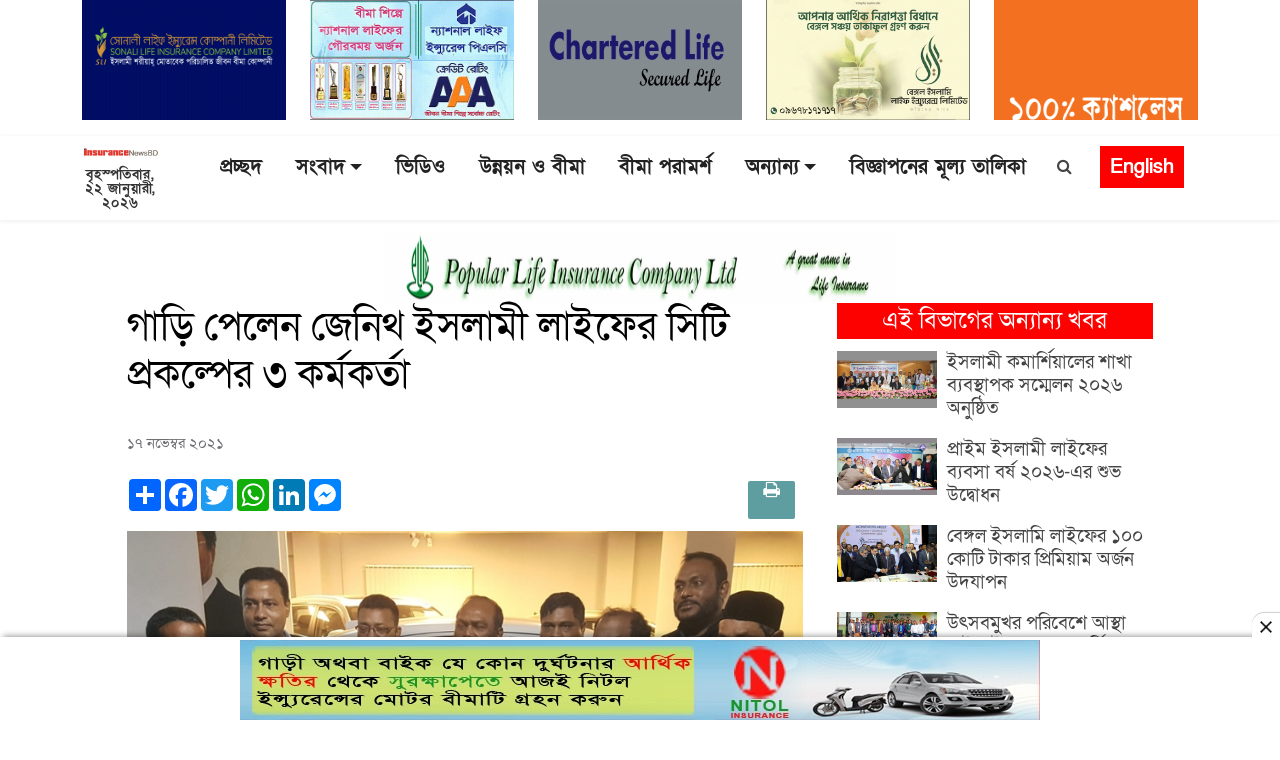

--- FILE ---
content_type: text/html; charset=UTF-8
request_url: https://insurancenewsbd.com/article/corporate/3735
body_size: 16088
content:
<!DOCTYPE html>
<html lang="en">
<head>
    <meta charset="utf-8">
    <meta http-equiv="X-UA-Compatible" content="IE=edge,chrome=1">
    <meta name="viewport" content="width=device-width, initial-scale=1">
        <title>গাড়ি পেলেন জেনিথ ইসলামী লাইফের সিটি প্রকল্পের ৩ কর্মকর্তা</title>
    <meta name="keywords" content="insurance, news, IDRA, banking, policy , life insurance, non life insurance, general, economy, company, bangladesh insurance academy, bangladesh insurance association, bima , rules, regulations, circulars, Insurance survey, Alpha, best life insurance, best insurance news, top news, top insurance news,  chartered , daimond , Delta , Fareast Islamic life insurance, live news, current news, all bangla news, bangladesh news, daily news, capital market, international, national, national insurance news, special news, corporate, law, training, insurance advice, views, interviews, insurance interviews seminars, ইন্স্যুরেন্স, বীমা, বীমা খবর, আজকের খবর, আজকের বীমা খবর, জেনিথ ইসলামী লাইফ" />
    <meta name="description" content="বাংলাদেশসহ বিশ্বের সর্বশেষ বীমা ও ইন্স্যুরেন্স  সংবাদ, প্রতিবেদন, বিশ্লেষণ, চাকরি, পুঁজিবাজার, ব্যবসা বাণিজ্যের বাংলা নিউজ পড়তে ভিজিট করুন"/>
    <meta property="og:title" content="গাড়ি পেলেন জেনিথ ইসলামী লাইফের সিটি প্রকল্পের ৩ কর্মকর্তা"/>
    <meta name="og:description" content="ব্যবসার লক্ষ্যমাত্রা অর্জন করায় গাড়ি পেলেন জেনিথ ইসলামী লাইফের সিটি প্রকল্পের ৩ কর্মকর্তা। গতকাল মঙ্গলবার (১৬ নভেম্বর, ২০২১) রাজধানীর কাকরাইলে পিএইচপি টাওয়ারে এসব গাড়ি হস্তান্তর করা হয়।  অনুষ্ঠানে প্রধান অতিথি ছিলেন দৈনিক ব্যাংক বীমা অর্থনীতির সম্পাদক মোহাম্মদ মুনীরুজ্জামান। বিশ">
    <meta property="og:image" content="https://insurancenewsbd.com/storage/photos/4/Zenith Life-01.jpg">
    <meta property="og:image:width" content="640"/>
    <meta property="og:image:height" content="336"/>
    <meta property="og:url" content="http://insurancenewsbd.com/article/corporate/3735">
    <meta property="og:image:type" content="image/jpeg"/>
    <meta property="og:image:alt" content="গাড়ি পেলেন জেনিথ ইসলামী লাইফের সিটি প্রকল্পের ৩ কর্মকর্তা">
    <meta property="og:type" content="website">
	<link rel="image_src" href="https://insurancenewsbd.com/storage/photos/4/Zenith Life-01.jpg"/>
	<meta property="ia:markup_url" content="http://insurancenewsbd.com/article/corporate/3735"/>
	<meta property="ia:markup_url_dev" content="http://insurancenewsbd.com/article/corporate/3735"/>
	<meta property="ia:rules_url" content="http://insurancenewsbd.com/article/corporate/3735" />
	<meta property="ia:rules_url_dev" content="http://insurancenewsbd.com/article/corporate/3735"/>
	<meta itemscope itemtype="http://insurancenewsbd.com/article/corporate/3735"/>
    <link rel="canonical" href="https://insurancenewsbd.com/article/corporate/3735" />
    <link rel="amphtml" href="https://insurancenewsbd.com/article/corporate/3735" />
    <meta name="robots" content="ALL"/>
    <meta name="robots" content="index, follow"/>
    <meta name="googlebot" content="index, follow"/>
	<meta name="Developed By" content="insurancenewsbd.com" />
	<meta property="og:site_name" content="Insurance News Bangladesh" />
	<meta property="fb:app_id" content="" />	
    <meta property="fb:pages" content=""/> 
	<meta property="og:type" content="article" />
    <link rel="apple-touch-icon" href="https://insurancenewsbd.com/photos/2017-03-14-14-favicon-11111.jpg">
    <link rel="shortcut icon" href="https://insurancenewsbd.com/photos/2017-03-14-14-favicon-11111.jpg" >
    <link rel="stylesheet" href="https://insurancenewsbd.com/front/bootstrap.css">
    <link rel="stylesheet" href="https://cdn.jsdelivr.net/npm/bootstrap@4.5.2/dist/css/bootstrap.css.map">
    <script src="https://ajax.googleapis.com/ajax/libs/jquery/3.5.1/jquery.min.js"></script>
    <script src="https://cdnjs.cloudflare.com/ajax/libs/popper.js/1.16.0/umd/popper.min.js"></script>
    <script src="https://maxcdn.bootstrapcdn.com/bootstrap/4.5.2/js/bootstrap.min.js"></script>
    <link href="https://fonts.maateen.me/solaiman-lipi/font.css" rel="stylesheet">
    <link rel="stylesheet" type="text/css"   href="https://cdnjs.cloudflare.com/ajax/libs/font-awesome/4.7.0/css/font-awesome.min.css">
    <link rel="stylesheet" type="text/css" href="https://insurancenewsbd.com/front/header.css">
    <link rel="stylesheet" type="text/css" href="https://insurancenewsbd.com/front/custom.css">
    <link rel="stylesheet" type="text/css" href="https://insurancenewsbd.com/front/responsive.css">
    <link rel="stylesheet" href="https://cdnjs.cloudflare.com/ajax/libs/font-awesome/4.7.0/css/font-awesome.min.css">
    <link rel="alternate" hreflang="en-US" href="https://insurancenewsbd.com/"/>
    <meta name="google-site-verification" content="pvRdfWA_ZZIJKZ0C0POtOHr47IEzryZWnTurCi1LBXU" />

<link href="https://insurancenewsbd.com/front/aos.css" rel="stylesheet">
<link href="https://insurancenewsbd.com/front/bootstrap.min.css" rel="stylesheet">
<link href="https://insurancenewsbd.com/front/bootstrap-icons.css" rel="stylesheet">
<link href="https://insurancenewsbd.com/front/boxicons.min.css" rel="stylesheet">
<link href="https://insurancenewsbd.com/front/glightbox.min.css" rel="stylesheet">
<link href="https://insurancenewsbd.com/front/swiper-bundle.min.css" rel="stylesheet">
<link href="https://fonts.googleapis.com/css?family=Noto Serif Bengali:300,300i,400,400i,600,600i,700,700i|Raleway:300,300i,400,400i,600,600i,700,700i,900" rel="stylesheet">
<!-- Template Main CSS File -->
<link href="https://insurancenewsbd.com/front/style.css" rel="stylesheet">

    <style>
body {
    background: white;
}
.h2, h2{
    font-size: 1.8rem;
    font-weight: 600;
}
.h4, h4{
    font-size: 1.2rem;
    font-weight: 500;
}
.multi_1023 .media-left img{
    max-width: 120px;
    width: 120px;
    min-width: 120px;
} 

.f-head-menu{
    z-index: 9999;
    position: fixed;
    left: 0;
    top: 0;
    width: 100%;
}
.mobile-menu-fixed{
    z-index: 9999;
    position: fixed;
    left: 0;
    top: 0;
    width: 100%;
}
</style>


<style type="text/css">
.slide-title{
    background: #89cea6;
}
.f-banner-ad {
    display: block;
    height: auto;
    visibility: visible;
    opacity: 1;
    will-change: opacity;
    width: 100%;
    position: fixed;
    left: 0;
    right: 0;
    bottom: 0;
    box-sizing: border-box;
    z-index: 2147483647;
    box-shadow: rgb(0 0 0 / 40%) 0px -4px 6px -3px;
    background: #fff;
}
.f-banner-ad .ad-box{
    position: relative;
    display: flex;
    justify-content: center;
    margin-top: 3px;
    margin-bottom: 0px;
}
.f-banner-ad .ad-box .adCloseBtn{
    position: absolute;
    display: block !important;
    background-image: url(http://insurancenewsbd.com/defaults/close.ico);
    background-size: 20px;
    background-position: center;
    background-color: #fff;
    background-repeat: no-repeat;
    border: none;
    height: 28px;
    width: 28px;
    padding: 0;
    margin: 0;
    right: 0;
    top: -27px;
    box-shadow: 0 -1px 1px 0 rgb(0 0 0 / 20%);
    border-radius: 12px 0 0 0;
    cursor: pointer;
}
</style>

<style>
     body{font-family: 'SolaimanLipi', sans-serif;}nav.footernav ul li a{color:#fff;padding:1px 5px 1px 5px;display:inline-table;margin-bottom:0;font-size:17px}.home_sidebar_top .category-heading{text-align:left;background:#e2eedf;margin-bottom:0;border-top:4px solid #b3c1af;padding:0 10px;border-bottom:1px solid #b3c1af;height:45px}.content__col .border__btm:first-child{border-bottom:1px solid #e6e6e6;margin-bottom:20px}.cat-block-2 .body__content__child{height:90px}.lead_8_content1{background:0 0;overflow:hidden;margin-bottom:30px;box-shadow:1px 1px 16px #dfdfdf;border-radius:0 0 6px 6px}.more_news span{font-size:25px}.back-to-top i{font-size:28px;color:red;line-height:0}.section_page .more-button-2 .bi{font-size:13px;color:#f10000}.section_2_page .content-body .callout-card img{margin:6px 0;height:140px;width:100%;object-fit:cover}.section_2_page .content-body .callout-card ul li{padding-left:0}.section_2_page .content-body .callout-card ul li a{color:#000}.section_2_page .border__btm{border-bottom:1px solid #e6e6e6}.section_2_page .border__btm:last-child{border-bottom:none}.section_2_page .LatestNewstab .latest__heading{font-size:20px;border-bottom:4px solid #d7d7d7}.home_sidebar_top .category-heading a{background:0 0;color:#000;font-size:25px;font-weight:300;text-decoration:none!important;display:block;padding-top:6px}.home_sidebar_top .category-heading .all-news-text{float:right;color:#0d8db5!important;font-size:15px;background:0 0;margin-top:5px;padding-right:0!important}.footernav ul li a:before{content:"";position:absolute;width:100%;height:1px;bottom:-6px;left:0;background-color:#ef0000;visibility:hidden;width:0;transition:all .3s ease-in-out 0s}.list-inline>li{display:inline-block;padding-right:5px;padding-left:5px}.no-gutters>[class*=col-]{padding-left:0;padding-right:0;float:left}.border__footer{border-top:1px solid #444444;width:21%;margin:10px auto}.h1,.h2,.h3,.h4,.h5,.h6,h1,h2,h3,h4,h5,h6{font-family:'SolaimanLipi', sans-serif;color:#000}a{font-family: 'SolaimanLipi', sans-serif;color:#444;display:inline-block}img,svg{max-width:100%;vertical-align:middle}.navbar a,.navbar a:focus{display:flex;align-items:center;justify-content:space-between;padding:0 3px;font-size:18px;font-weight:600;color:#222;white-space:nowrap;transition:.3s;position:relative}.navbar .dropdown ul a{padding:6px 20px;font-weight:400}.navbar>ul>li{white-space:nowrap;padding:10px 14px}.navbar-mobile>ul>li{white-space:nowrap;padding:0 0;border-bottom:1px solid #e9e9e9}.navbar>ul>li:first-child{white-space:nowrap;padding-left:0}.navbar-mobile .dropdown ul li{min-width:200px;border-bottom:1px dotted #ee303b47}#header.fixed-top .navbar-mobile>ul>li{padding:0!important}.media-body,.media-left,.media-right{display:table-cell;vertical-align:top}
     
     .lead__single__content{padding-top:10px}.caption_5{height:60px;display:table-cell;vertical-align:middle;padding:10px 6px 0 15px}.border__right__top{border-right:1px solid #e8e8e8;border-left:1px solid #e8e8e8}.border__right{border-right:1px solid #ababab}.block__3rd .border__right:last-child{border-right:none}
     
     .lead3 .h4,.lead3 h4,.lead_5 .h4,.lead_5 h4{font-size:1.2rem!important;font-weight:500!important}.h4,h4{font-size:1.2rem!important;font-weight:500!important}.pagination>.active>span{z-index:3;color:#fff;cursor:default;background-color:#337ab7;border-color:#337ab7;position:relative;float:left;padding:6px 12px;margin-left:-1px;line-height:1.42857143;text-decoration:none;border:1px solid #ddd}.pagination>li>a,.pagination>li>span{position:relative;float:left;padding:6px 12px;margin-left:-1px;line-height:1.42857143;text-decoration:none;border:1px solid #ddd}.caption{padding-top:5px;padding-right:5px}.caption_2{padding-top:5px;padding-left:5px;padding-right:5px}#topbar{background:#000;height:40px;font-size:14px;transition:all .5s;color:#fff;padding:0}#header .logo img{max-height:50px;margin:10px 0;transition:all linear .4s;width:auto}
     #header.fixed-top .logo img{max-height:50px;transition:all linear .4s}#header.fixed-top .navbar>ul>li{padding:4px 0 10px 28px}#search.search_open{display:block;position:absolute;top:15px;left:0;width:100%}#search .input-group{top:29px;position:relative;width:82%}.search-new{display:none}#search .form-control{padding:6px 12px 5px 12px}.search-new{position:absolute;display:block!important;top:1px;float:left}#search .input-group{margin-right:-4px;left:-6px;top:-11px;position:relative;width:100%}#header{background:#fff;transition:all .5s;z-index:99999;height:160px;box-shadow:0 2px 15px rgb(0 0 0 / 10%)}#header .logo{font-size:30px;margin:0;padding:0;line-height:1;font-weight:600;letter-spacing:.8px;font-family:Poppins,sans-serif;text-align:center;display:block}.back-to-top{position:fixed;visibility:hidden;opacity:0;right:15px;bottom:15px;z-index:996;background:0 0;width:40px;height:40px;border-radius:50%;transition:all .4s;border:2px solid #000}.back-to-top:hover{background:#000;color:#fff}.back-to-top:hover i{color:#fff}#footer .copyright{text-align:center;float:none}#footer{background:#000;padding:0;color:#444;font-size:14px;}#footer .footer-top .social-links a{font-size:25px;display:inline-block;background:#e30512;color:#fff;line-height:1;padding:7px 0;margin-right:4px;border-radius:4px;text-align:center;width:38px;height:39px;transition:.3s}#footer .footer-top .social-links a:hover{background:#000;color:#fff;text-decoration:none}#header.fixed-top{height:112px}.content p{font-size:18px}.content .img-caption{font-size:15px;border-bottom:none;padding:6px 0 2px;color:#282828;text-align:center;background:#f9f9f9}.mobile-nav-toggle.bi-x{color:red;font-size:50px;padding:0;top:-5px!important;right:50px!important;font-weight:700}.category-heading a{background:#FD0000;padding:0 6px 0;font-size:20px;color:#fff;display:inline-block} .topic__lead{padding-bottom:20px}.block__child .link-hover-homepage{border-bottom:1px solid #e6e6e6}.home__top .lead3 .link-hover-homepage{background:#ededed;height:255px}.block__2nd__top .sports__body .link-hover-homepage{height:256px;margin-bottom:15px;background:#ededed}.block__child .link-hover-homepage:last-child{border-bottom:none}.last__row .block__child h5{margin-bottom:9px;padding-top:18px}.row__tab .nav-link{float:right}.full__row__2 .main__title{background:#fff2e7;padding:20px;margin-right:0;height:269px}.full__row__2 .block__3rd .link-hover-homepage{background:#ededed;height:273px}.full__row__2 .block__2nd:hover,.full__row__2 .block__3rd .link-hover-homepage:hover,.full__row__2 .main__title:hover{background:#fff2e7;cursor:pointer}.full__row__2 .block__2nd{height:269px;background:#ededed}.full__row__2 .topic__content .topic__lead .link-hover-homepage{height:269px;margin-bottom:15px;background:#fff2e7}.full__row__2 .main__title{background:#fff2e7;padding:20px;margin-right:0;height:269px}.full__row__2 .block__3rd .link-hover-homepage{background:#ededed;height:273px}.full__row__2 .block__2nd:hover,.full__row__2 .block__3rd .link-hover-homepage:hover,.full__row__2 .main__title:hover{background:#fff2e7;cursor:pointer}.full__row__2 .block__2nd{height:269px;background:#ededed}.full__row__2 .topic__content .topic__lead .link-hover-homepage{height:269px;margin-bottom:15px;background:#fff2e7}.full__row__3 .main__title{background:#ddf2ff;padding:20px;margin-right:0;height:269px}.full__row__3 .block__3rd .link-hover-homepage{background:#ededed;height:273px}.full__row__3 .block__2nd:hover,.full__row__3 .block__3rd .link-hover-homepage:hover,.full__row__3 .main__title:hover{background:#fff2e7;cursor:pointer}.full__row__3 .block__2nd{height:269px;background:#ededed}.full__row__3 .topic__content .topic__lead .link-hover-homepage{height:269px;background:#ddf2ff}.nav-link{display:block;color:#0d6efd;text-decoration:none;transition:color .15s ease-in-out,background-color .15s ease-in-out,border-color .15s ease-in-out}.nav-tabs .nav-item.show .nav-link,.nav-tabs .nav-link.active{background:#e40613;color:#fff}.nav-tabs{border-bottom:none;margin-bottom:15px}.tab__active{margin-right:380px;background:#000!important;color:#fff!important;border-radius:0!important;padding:4px 3px 0;font-size:20px}.nav-tabs .nav-link{margin-bottom:-1px;background:0 0;border:none;border-top-left-radius:0;border-top-right-radius:0;border-radius:25px}.tab__all{margin:0 4px;padding:4px 15px;height:29px}.full__row__4 .media{position:relative}.full__row__4 .media .media-title{position:absolute;width:100%;bottom:0;font-size:1.4em;padding:50px 10px 13px;background:linear-gradient(180deg,rgba(0,0,0,0) 0,rgb(0 0 0 / 74%) 50%,rgb(0 0 0 / 93%) 100%);text-shadow:0 1px 2px rgb(0 0 0 / 60%);transition:.1s} .full__row__4 .media .media-title h4{color:#fff}.full__row__4 .media img{height:290px;width:100%;object-fit:cover}.carousel-caption{position:absolute;right:1%!important;left:1%!important;bottom:3px;padding:16px 10px 4px;margin:0 -3px;text-align:left;background:linear-gradient(180deg,rgba(0,0,0,0) 0,#000 50%,#000 100%);z-index:3;text-shadow:0 1px 2px rgb(0 0 0 / 60%)}.navbar-mobile>ul>.dropdown a:before{content:'';width:4px;height:16px;background:#ee303b;position:absolute;top:10px;left:6px}.navbar-mobile .dropdown ul{position:static;display:none;margin:0 20px;padding:0;z-index:99;opacity:1;visibility:visible;background:0 0;box-shadow:none}.navbar-mobile a i,.navbar-mobile a:focus i{font-size:12px;line-height:0;margin-left:5px;color:#f10000!important}.navbar-mobile a,.navbar-mobile a:focus{padding:10px 20px;font-size:17px;color:#222!important}.mobile-nav-toggle{color:red;font-size:36px;cursor:pointer;line-height:0;transition: none}@media (max-width:991px){#header .logo img{max-height:40px}#header.fixed-top .logo img{max-height:35px}#header{height:60px}#header.fixed-top{height:55px}.site__top{display:flex!important}.navbar-mobile ul{display:block;position:absolute;top:0;right:55px;bottom:0;left:0;padding:10px 0;background-color:#fff;overflow-y:auto;transition:.3s}.full__row__3 img{width:40%;float:right;margin-left:5px}.full__row__2 .topic__lead img{width:40%!important;float:right;margin-left:5px}.full__row__2 .topic__content .topic__lead .link-hover-homepage{height:auto;margin-bottom:15px;background:0 0}.full__row__2 .topic__content .topic__lead .link-hover-homepage:first-child{border-bottom:1px solid #e6e6e6}.full__row__3 .topic__content .topic__lead .link-hover-homepage{height:auto;margin-bottom:15px;background:0 0}.full__row__3 .topic__content .topic__lead .link-hover-homepage:first-child{border-bottom:1px solid #e6e6e6}.full__row__3 .block__2nd{height:auto;background:0 0}.full__row__3 .cat-lead-single img{width:100%}.full__row__3 .block__3rd .link-hover-homepage{height:auto;background:0 0;border-bottom:1px solid #e6e6e6}.full__row__3 .main__title{height:auto}.mbl__px__0{padding-left:0;padding-right:0}.full__row__3 .block__2nd .link-hover-homepage{border-bottom:1px solid #e6e6e6}.full__row__2 img{width:40%;float:right;margin-left:5px}.full__row__2 .block__2nd{height:auto;background:0 0}.full__row__2 .cat-lead-single img{width:100%}.full__row__2 .block__3rd .link-hover-homepage{height:auto;background:0 0;border-bottom:1px solid #e6e6e6}.full__row__2 .main__title{height:auto}.full__row__2 .block__2nd .link-hover-homepage{border-bottom:1px solid #e6e6e6}}@media (min-width:1200px){.navbar{display: inline-block}.content_text{width:78%;margin:0 auto}}img{width:100%}.print__btn{background:#e4e4e4;height:33px;width:35px;padding:5px 10px;border-radius:3px;margin-left:5px}.breadcrumbs{padding:15px 0 12px 12px;background-color:#f1f6fe;min-height:40px;margin-bottom:25px}.breadcrumbs a{color:#f10000;font-size:26px;font-weight:700}.pb-2{padding-bottom:2rem}.sidebar .media-heading{margin-bottom:18px;font-weight:700;font-size:19px!important;padding:4px 2px}.sb_content .media{border-bottom:1px solid #e6e6e6;padding-bottom:20px;margin-top:1px;margin-bottom:24px}.sb_content .media-body img{margin-top:0;height:90px;object-fit:cover}.sb_content .media-left{width:65%;padding-right:10px}.single_page .sidebar{width:85%;float:right}.sb_content .media:last-child{border-bottom:none}.tag a{font-size:15px;padding:7px 12px 3px 12px;background:#f1f1f1;border-radius:2px;color:#d42121;margin-right:8px;margin-bottom:8px;display:inline-block}.cat_ad_35 img{width:70%;margin:0 auto}.section_page .section_heading a{font-size:40px;color:#e40613;line-height: 1}
     
.subtitle_1i1{
    font-size: 16px !important;
    /*color: #4ed76d; */
    color: #e6322b;
    display: flex;
}
.subtitle_1i1:after{
    content: "";
    color:#888;
    margin-right: 3px;
}
     .sub-headline h5{
         color: #545454;
         font-weight: bold;
     }
     .last__row .topic__lead h4{
         font-weight: bold !important;
         line-height: 1.5em;
     }
     .navbar > ul > li > a:before {
         content: "";
         position: absolute;
         width: 100%;
         height: 0px;
         bottom: 0;
         left: 0;
         background-color: transparent;
         visibility: hidden;
         width: 0px;
         transition: all 0.3s ease-in-out 0s;
     }
     .navbar a:hover, .navbar .active, .navbar .active:focus, .navbar li:hover > a {
         color: #ff0000;
     }
     .copyright h4, .copyright h5{
         color: #fff;
     }
     .copyright a{
         color: #f54c4c;
     }

     #header.fixed-top .logo {
         display: block;
         text-align: center;
     }
     
     #header.fixed-top .logo_w img {
         max-height: 62px;
         margin: 10px 0;
         transition: all linear .4s;
         width: auto;
         padding-top: 10px;
     }
     section {
         padding: 10px 0;
         overflow: hidden;
     }
     figure figcaption{
         background: #f1f1f1;
         padding: 2px 0 0;
         text-align: center;
     }
     .ads_8 img{
         width: 303px;
         height: 90px;
         border: 1px solid #e7e7e7;
         border-radius: 0;
         padding: 3px;
     }
     .full__row__excludive .media{
         position: relative;
     }
     .full__row__excludive .media .media-title {
         position: absolute;
         width: 100%;
         bottom: 0;
         font-size: 1.4em;
         padding: 50px 10px 0px;
         background: linear-gradient(180deg,rgba(0,0,0,0) 0,rgb(0 0 0 / 74%) 50%,rgb(0 0 0 / 93%) 100%);
         text-shadow: 0 1px 2px rgb(0 0 0 / 60%);
         transition: .1s;
     }
     .full__row__excludive .media .media-title h4{
         color: #fff;
     }

     .full__row__excludive {
         background: #303030;
     }
     .nav-link:focus, .nav-link:hover {
         color: #ff2300;
     }
     .ads__section__1 img {
         width: 307px;
         height: 90px;
         border: 1px solid #e7e7e7;
         border-radius: 0;
         padding: 3px;
         margin-bottom: 4px;
     }
     .social-links .eng{
         background: #df0000;
         border: 1px solid #000;
         padding: 11px;
         color: #fff !important;
         border-radius: 3px;
     }
     #header.fixed-top .header__ads img{
         display: none;
     }
     .header__ads img{
         width: 413px;
         height: 77px;
     }

     .navbar-mobile{
         z-index: 999999;
     }

     .navbar-mobile a, .navbar-mobile a:focus {
         font-size: 21px;
     }
     .navbar-mobile .dropdown ul a {
         font-size: 18px;
     }
     .sidebar__home .category-heading {
         text-align: center;
         background: #233090;
         border-bottom: none;
     }
     .sidebar__home .category-heading a {
         background: transparent;
         padding: 7px 6px 2px;
         font-size: 24px;
         color: #fff;
     }
     .sidebar__home .link-hover-homepage{
         text-align: center;
         background: #f3f3f3;
     }
     .scroll::before {
         content: "BGIC সর্বশেষ:";
         float: left;
         color: rgb(255, 255, 255);
         font-size: 16px;
         font-weight: normal;
         position: absolute;
         z-index: 1;
         padding: 5px 10px 3px;
         background: rgb(11 97 172);
     }
     .scroll ul li {
         padding: 0 13px;
     }
     .scroll ul li #order-icon {
         width: 2px;
         height: 16px;
         background-color: #36a1ff;
         position: relative;
         display: inline-block;
         margin-left: 25px;
         top: 2px;
         border-radius: 0;
     }
     .sub a {
         padding-right: 8px;
     }
     .sub a::after, .sub span::after {
         content: '';
         display: inline-block;
         width: 6px;
         height: 6px;
         -moz-border-radius: 7.5px;
         -webkit-border-radius: 7.5px;
         border-radius: 7.5px;
         background-color: #ff00008c;
         margin-left: 11px;
         position: relative;
         top: -3px;
     }
     .sub a:last-child::after {
         display: none;
     }
     
     .lead__middle__block .link-hover-homepage {
        overflow: hidden;
        margin-bottom: 10px;
        background: 0 0!important;
        height: auto!important;
        border-bottom: 1px solid #e8e8e8;
        padding-bottom: 10px;
    }
    .lead__middle__block .link-hover-homepage:last-child{
        margin-bottom:0;
        border-bottom:none;
        padding-bottom:0
    }
    .lead__middle__block .link-hover-homepage .media-left{
        width: 62%;
        padding-right: 5px;
    }
.category-heading{
    margin-bottom: 10px;
    position: relative;
    overflow: hidden;
}
/*.category-heading:before {*/
/*    position: absolute;*/
/*    content: '';*/
/*    width: 100%;*/
/*    border-top: 3px solid #FD0000;*/
/*    margin-left: ;*/
/*    top: 10px;*/
/*    display: inline-block;*/
/*    vertical-align: bottom;*/
/*}*/
.category-heading:after {
    position: absolute;
    content: '';
    width: 100%;
    border-top: 1px solid #FD0000;
    bottom: 0px;
    display: inline-block;
    vertical-align: bottom;
}   
.h4, h4{
    font-size: 1.2rem;
    font-weight: 500;
} 
.h3, h3{
    font-size: 1.6rem;
    font-weight: 500;
}
.full__row__4 .media:hover .media-title{background:#df0000;padding:30px 14px;}

     @media (max-width: 991px){
         #header.fixed-top .logo_w img {max-height: 30px;margin: 0px 0;padding-top: 0;transition: all linear .4s;}
         .scrolled-offset {
             margin-top: 20px;
         }
         section {
             padding: 20px 0;
             overflow: hidden;
         }
         .header__ads{
             display: none;
         }
         .logo_w, .logo{
             text-align: left !important;
         }
         .mbl__ads img{
         height: 62px;
         }
         .single_page .sidebar {
             width: 100%;
             float: none;
         }
         .eng_mbl{
             background: transparent;
             border: 1px solid #e5e5e5;
             color: #f00 !important;
             border-radius: 3px;
             padding: 7px 9px 3px !important;
             font-size: 15px !important;
             line-height: 1;
             font-weight: bold !important;
             margin-right: 10px;
         }
         .navbar-mobile a:focus .eng_mbl{
             display: none;
         }

     }
     
     
 </style>

<style>
    .modal-dialog{
        width:350px;
        margin: auto;
        top: 50px;
    }
    .modal-content{
        background-color: transparent;
        background-clip:none;
        border:none;
        border-radius:none;
        width:350px;
        top:30px;
    }
    .modal-header{
        border-bottom:unset;
        padding:0;
    }
    .modal-body{
        position: relative;
        background-color: unset;
        padding: 0px;
        max-width: 350px;
        margin: auto;
    }
    .modal-footer{
        position: absolute;
        top: -42px;
        right: 0px;
        border-top:0;
        padding:0;
        margin: 0;
    }
    .modal-footer .cls-btn{
      font-size: 35px;
      border: none;
      cursor: pointer;
    }
    .cls-btn .fa-times-circle{
      color: white;
    }
    
    #singleContent img{
       width:100%;
       height:100%;
    }
    
    .contentAdBlock01{
        background: #fdfdfd;
        padding: 0px;
        margin: 0px;
        text-align: center;
    }
    .contentAdBlock01 a center{
        padding-bottom: 5px;
    }
    div.contentAdBlock01 p.adsTitle01{
        color:#9e9e9e;
        text-align: center !important;
        margin-bottom: 0px;
        margin-top:0px;
        padding: 0px;
        font-size: 14px;
    }
    #singleContent div.contentAdBlock01 .adcontente01{
        height: 250px;
        width: AUTO;
    }
    .singlecon_box main .content p{
        line-height: 35px;
        padding-bottom: 10px;
        font-size: 20px;
    }
    .singlecon_box main .content p:first-child{
        line-height: none;
        padding-top: 10px;
        padding-bottom: 10px;
        padding-right:0px;
    }
    .singlecon_box main .content p:first-child img{
        /*max-height: 450px;*/
        max-height: 100%;
        min-height: 100%;
        padding-bottom: 10px;
        width:100%;
    }
    .singlecon_box main .content p img{
        max-height: 100%;
        min-height: 100%;
        padding-bottom: 5px;
        width:100%;
    }
    .single-sideblock .card-body{
        padding: 5px 0;
    }
    
    @media  only screen and (max-width: 600px) {
      .modal-dialog{
        width:250px;
        margin: auto;
        }
        .modal-content{
            width:250px;
        }
        .modal-body{
            width:250px;
        }
        .singlecon_box main .content p:first-child img{
            /*max-height: 250px;*/
            max-height: 100%;
            min-height: 100%;
        }  
        .print-btn .title{
            display:none;
        }
        
        #singleContent div.contentAdBlock01 .adcontente01{
            width: 100%;
            height: 100%;
        }
    }
        
</style>
    


<style type="text/css">
    .limage{
      background-color: #b3b3b3;
      /*background: url("https://insurancenewsbd.com/photos/2017-03-04-19-logo-logo.png");*/
      max-height: 100%;
      max-width: 100%;
      /*margin-top: 20px;*/
      /*box-shadow: 0 8px 6px -6px black;*/
    }
    
   .panel .panel-heading{
        font-size: 24px;
        background: #FD0000;
        color: white;
        margin-bottom: 12px;
    }
    .panel .media .media-left{
        margin-right: 10px;
    }
    .panel .media{
        margin-bottom:10px;
    }
    .panel .media:hover .media-body .media-heading a{
        border-bottom: 1px solid black;
    }
    
    /*single aside image*/
    .sinngleAsideAds .panel .advrts img{
        width: 100%;
        height: 100%;
    }
    
 </style>
 

<style>
header{
    margin-bottom: 5px;
}
.singlePageBannerAd{
    text-align: center;
}    
.singlePageBannerAd .ad-content{
    
}


.singlePageBannerAdfixed{
    z-index: 99;
    position: fixed;
    left: 0;
    width: 100%;
    background: white;
}





@media  screen and (max-width: 576px) {
  .singlePageBannerAdfixed{
    top: 94px;
  }
  .singlePageBannerAd .ad-content img{
      height: 32px;
      min-width: 80%;
      max-width: 80%;
  }
}
@media  screen and (max-width: 550px) {
  .singlePageBannerAdfixed{
    top: 84px;
  }
}
@media  screen and (max-width: 500px) {
  .singlePageBannerAdfixed{
    top: 80px;
  }
}
@media  screen and (max-width: 450px) {
  .singlePageBannerAdfixed{
    top: 72px;
  }
}
@media  screen and (max-width: 400px) {
  .singlePageBannerAdfixed{
    top: 61px;
  }
}
@media  screen and (max-width: 340px) {
  .singlePageBannerAdfixed{
    top: 58px;
  }
}
@media  screen and (max-width: 316px) {
  .singlePageBannerAdfixed{
    top: 52px;
  }
}
@media  screen and (max-width: 272px) {
  .singlePageBannerAdfixed{
    top: 47px;
  }
}
@media  screen and (max-width: 260px) {
  .singlePageBannerAdfixed{
    top: 42px;
  }
}

@media  screen and (min-width: 576px) {
  .singlePageBannerAdfixed{
    top: 104px;
  }
  .singlePageBannerAd .ad-content img{
      height: none;
      min-width: 75%;
      max-width: 75%;
  }
}
@media  screen and (min-width: 650px) {
  .singlePageBannerAdfixed{
    top: 109px;
  }
}
@media  screen and (min-width: 700px) {
  .singlePageBannerAdfixed{
    top: 119px;
  }
}
@media (min-width: 768px) { 
  .singlePageBannerAdfixed{
    top: 53px;
  }
  .singlePageBannerAd .ad-content img{
      height: 70px;
      min-width: auto;
      /*max-width: none;*/
  }
}
@media (min-width: 992px) {
    .singlePageBannerAdfixed{
        top: 53px;
    }
    .singlePageBannerAd .ad-content img{
      /*height: 100px;*/
        min-width: auto;
  }
}
@media (min-width: 1200px) {
    .singlePageBannerAdfixed{
        top: 55px;
    }
   .singlePageBannerAd .ad-content img{
        /*height: 100px;*/
        min-width: 50%;
        max-width: 50%;
    }
}
@media (min-width: 1400px) { 
    .singlePageBannerAdfixed{
        top: 55px;
    }
   .singlePageBannerAd .ad-content img{
        min-width: 50%;
        max-width: 50%;
    } 
}
</style>  



<style>


#header{
    box-shadow: none;
}


/*-menu fixed-*/
.f-head-menu{
    z-index: 100;
    position: fixed;
    left: 0;
    top: 0;
    width: 100%;
}
.mobile-menu-fixed{
    z-index: 100;
    position: fixed;
    left: 0;
    top: 0;
    width: 100%;
}
</style>

<!-- Global site tag (gtag.js) - Google Analytics -->
<script async src="https://www.googletagmanager.com/gtag/js?id=UA-93542899-1"></script>
<script>
  window.dataLayer = window.dataLayer || [];
  function gtag(){dataLayer.push(arguments);}
  gtag('js', new Date());

  gtag('config', 'UA-93542899-1');
</script>

<!-- Google Tag Manager -->
<script>(function(w,d,s,l,i){w[l]=w[l]||[];w[l].push({'gtm.start':
new Date().getTime(),event:'gtm.js'});var f=d.getElementsByTagName(s)[0],
j=d.createElement(s),dl=l!='dataLayer'?'&l='+l:'';j.async=true;j.src=
'https://www.googletagmanager.com/gtm.js?id='+i+dl;f.parentNode.insertBefore(j,f);
})(window,document,'script','dataLayer','GTM-W554MJH');</script>
<!-- End Google Tag Manager -->

</head>
<body>
<!-- Google Tag Manager (noscript) -->
<noscript><iframe src="https://www.googletagmanager.com/ns.html?id=GTM-W554MJH"
height="0" width="0" style="display:none;visibility:hidden"></iframe></noscript>
<!-- End Google Tag Manager (noscript) -->

    <style>
    .hamburger-box{
        margin-right: 10px;
        cursor: pointer;
    }
    .hamburger{
        background: black;
        display: block;
        height: 3px;
        width: 25px;
        transition: all .1s ease-in;
        border-radius: 5px;
    }    
    .hamburger-line-2{
        margin: 5px 0;
    } 
    header .visible-header{
        /*box-shadow: 2px 2px 2px #d2d8ca;*/
    }
    .mobile-search-box{
        margin: 10px;
    }
    .mobile-search-box .search-input{
        width: 100%;
    }
    .mobile-search-box .submit-btn{
        position: absolute;
        right: 9px;
        border: none;
        background: red;
        padding: 2px 10px;
        color: white;
        border: 1px solid black;
    }
    .dropdown-menu{
        border-radius: 0;
        border: none;
    }
    .navbar .dropdown ul .active:hover, .navbar .dropdown ul a:hover, .navbar .dropdown ul li:hover>a{
        color: #000;
    }
    #header{
        box-shadow: none;
    }
    #header.inbd-menu{
        background: #fff;
        transition: all .5s;
        height: auto;
        padding-bottom: 10px;
        box-shadow: 0 1px 5px rgb(0 0 0 / 8%);
    }
    #header.inbd-menu .logo_w img{
        max-height: 62px;
        margin: 2px 0;
        transition: all linear .4s;
        width: auto;
        padding-top: 0px;
    }
    .navbar a, .navbar a:focus{
        display: flex;
        align-items: center;
        justify-content: space-between;
        padding: 0 3px;
        font-size: 20px;
        font-weight: 600;
        color: #222;
        white-space: nowrap;
        transition: .3s;
        position: relative;
    }
    .dropdown .dropdown-menu li:focus{
        background: red;
        color: #000;
    }
    
    .dropdown .dropdown-menu li:target{
        background: white;
        color: #000;
    }
    
    ul#search-icon li{
        padding: 10px 14px;
        cursor: pointer;
    }
    #header.fixed-top .navbar>ul ul#search-icon li{
        padding: 4px 0 10px 28px;
        cursor: pointer;
    }
    .search-bar{
        display: none;
        position: absolute;
        top: 8px;
        width: 100%;
        right: 0;
        left: 0;
    }
    .search-input{
        font-size: 1em;
        top: 0;
        right: 0;
        /* border: none; */
        outline: none;
        background: #fff;
        width: 100%;
        height: 35px;
        margin: 0;
        z-index: 10;
        padding: 0px 10px;
        font-family: sans-serif;
        font-size: 16px;
        color: #2c3e50;
        border: 1px solid #000;
    }
    .searchIcon {
        right: 0px;
        position: absolute;
        outline: none;
        border: none;
        height: 35px;
        padding: 0 10px;
        font-size: 1em;
        outline: none;
        background: white;
        height: 35px;
        margin: 0;
        z-index: 10;
        padding: 0px 14px;
        font-family: sans-serif;
        font-size: 16px;
        color: black;
        border: 1px solid black;
    }
    #header.fixed-top .search-bar{
        top: 4px;
    }
    
    </style>
    
    <!--//video-->
    <style>
    .lead-video .video-list{
        margin-bottom: 8px;
    }
    .lead-video .video-list:last-child{
        
    }
    .lead-video .video-list .video-content {
        position: relative;
        background: #000000;
        height: auto;
        overflow: hidden;
        
        border: 1px solid #000;
        box-sizing: border-box;
    }
    .lead-video .video-list .video-content .video-icon{
        padding: 12px 13px;
        color: #ffffff;
        background: #FF0000;
        font-size: 18px !important;
        height: 40px;
        width: 40px;
        border-radius: 50%;
        position: absolute;
        right: 2px;
        top: 1px;
        left: auto;
        border: none;
    }
    .video-content {
        position: relative;
        background: #000000;
        height: 230px;
        overflow: hidden;
    }
    .video-list .video-content .headline .caption{
        font-size: 1.2rem!important;
        margin: 0;
        padding: 10px 8px !important;
    }
    .video-list .video-content .headline .caption a{
        font-family: 'SolaimanLipi', sans-serif;
        color: #fff !important;
        transition: 0.5s;
    }
    .video-list .video-content .video-icon{
        padding: 16px 13px;
        color: #ffffff;
        background: #FF0000;
        font-size: 24px !important;
        height: 50px;
        width: 50px;
        border-radius: 50%;
        position: absolute;
        right: 5px;
        top: 5px;
        left: auto;
        border: none;
    }
    
    .left_text_right_image{
        position: relative;
        border-bottom: 1px solid #e8e8e8;
        margin-bottom: 7px;
    }
    .left_text_right_image:last-child{
        border-bottom: none;
        margin-bottom: 0px;
    }
    .left_text_right_image .right-image{
        display: flex;
        flex-direction: column;
        float: right;
        margin-left: 3px;
        margin-bottom: 5px;
        width: 50%;
    }
    .left_text_right_image .content-area {
        margin-bottom:0px;
    }
    /*//topheaderAds*/
    .topHeadAds1 .wrapper{
            width: 20%;
    }
    @media  only screen and (max-width: 992px) {
      .topHeadAds1 .wrapper{
            width: 50%;
            text-align: center;
    }
    }
    @media  screen and (max-width: 400px) {
      .topHeadAds1 .wrapper{
            width: 100%;
            text-align: center;
        }
    }
    </style>
    <header>
    
                <div class="container">
                    <div class="row d-flex justify-content-center topHeadAds1">
                        <div class="wrapper">
                                                                                        <div class="advertisement" data-id="1"><p><a href="https://www.sonalilife.com/" target="_blank" rel="noopener"><img src="/news/photos/4/Advertisement/Sonali Life Insurance-Gif.gif" alt="" width="240" height="120" /></a></p></div>
                                                    </div>
                        <div class="wrapper">
                                                                                        <div class="advertisement" data-id="2"><p><a href="https://www.nlibd.com/" target="_blank" rel="noopener"><img src="/news/photos/4/Advertisement/National-Life-New-Logo-10-11-25.gif" alt="" width="240" height="120" /></a></p></div>
                                                    </div>
                        <div class="wrapper">
                                                                                        <div class="advertisement" data-id="3"><p><a href="https://www.charteredlifebd.com/" target="_blank" rel="noopener"><img src="/storage/photos/4/ads/Chartered LIfe -Ad-2023.gif" alt="" width="240" height="120" /></a></p></div>
                                                    </div>
                        <div class="wrapper">
                                                                                        <div class="advertisement" data-id="4"><p><a href="https://www.bengalislamilife.com.bd/" target="_blank" rel="noopener"><img src="/storage/photos/4/Bengal ad-2024.gif" alt="" width="240" height="120" /></a></p></div>
                                                    </div>
                        <div class="wrapper">
                                                                                        <div class="advertisement" data-id="51"><p><a href="https://www.guardianlife.com.bd/" target="_blank" rel="noopener"><img src="/news/photos/4/Advertisement/Guardian-Life-Add-23-11-2025.gif" alt="" width="240" height="120" /></a></p></div>
                                                    </div>
                    </div>
                </div>
            
            <!--mobile menu open-->
            <div class="mobile">
              <div class="visible-header" style="background: white;">
                <div id="sideNavOpenBtn" class=" d-flex justify-content-center align-items-center">
                    <!--<i class="fa fa-bars"></i>-->
                    <div class=hamburger-box>
                        
                    <div class="hamburger hamburger-line-1 "></div>
                    <div class="hamburger hamburger-line-2 "></div>
                    <div class="hamburger hamburger-line-3 "></div>
                    </div>
                </div>
                 <a href="https://insurancenewsbd.com" class="logo">
                  <img src="https://insurancenewsbd.com/defaults/inbd_logo2.jpeg" alt="insurance news bd">
                </a>
                
        
              </div>
              <div class="sideNav" id="sideNavOpen">
                <div class="head ">
                  <a class="icon" href="https://insurancenewsbd.com"><i class="fa fa-home"></i> <span class="glyphicon glyphicon-home"></span></a>
                  
                  <button class="sideNavClose" id="sideNavClose" style="border: none; background: none;"> <i class="fa fa-close"></i></button>
                </div>
                <div class="body">
                    <div class="mobile-search-box">
                        <form class="form" method="get" action="https://insurancenewsbd.com/search" role="search">
                            <input class="search-input" type="text" name="q" required=""  placeholder="কি খুঁজতে চান?">
                            <button class="submit-btn" type="submit" name="button"> <i class="fa fa-search"></i></button>
                        </form>
                    </div>
                  <ul>
                    <li><a href="https://insurancenewsbd.com">প্রচ্ছদ </a></li>
                    <li><a href="https://insurancenewsbd.com/topic/advertising-rate">বিজ্ঞাপনের মূল্য তালিকা</a></li>
                      
                    <li><a href="https://insurancenewsbd.com/topic/law">আইন</a></li>
                      
                    <li><a href="https://insurancenewsbd.com/topic/international">আন্তর্জাতিক</a></li>
                      
                    <li><a href="https://insurancenewsbd.com/topic/corporate">করপোরেট</a></li>
                      
                    <li><a href="https://insurancenewsbd.com/topic/sort-news">টুকরো খবর</a></li>
                      
                    <li><a href="https://insurancenewsbd.com/topic/capital-market">পুঁজিবাজার</a></li>
                      
                    <li><a href="https://insurancenewsbd.com/topic/development-and-insurance">উন্নয়ন ও বীমা</a></li>
                      
                    <li><a href="https://insurancenewsbd.com/topic/special-news">বিশেষ সংবাদ</a></li>
                      
                    <li><a href="https://insurancenewsbd.com/topic/insurance-advice">বীমা পরামর্শ</a></li>
                      
                    <li><a href="https://insurancenewsbd.com/topic/views">চিঠিপত্র ও মতামত</a></li>
                      
                    <li><a href="https://insurancenewsbd.com/topic/news">সংবাদ</a></li>
                      
                    <li><a href="https://insurancenewsbd.com/topic/interviews">সাক্ষাৎকার </a></li>
                      
                    <li><a href="https://insurancenewsbd.com/topic/seminars">সেমিনার</a></li>
                      
                    <li><a href="https://insurancenewsbd.com/topic/spot-light">স্পটলাইট</a></li>
                      
                    <li><a href="https://insurancenewsbd.com/topic/award">অ্যাওয়ার্ড</a></li>
                      
                    <li><a href="https://insurancenewsbd.com/topic/video-news">সবাক সংবাদ</a></li>
                      
                    <li><a href="https://insurancenewsbd.com/topic/training">প্রশিক্ষণ</a></li>
                                        <li><a href="https://insurancenewsbd.com/topic-video">ভিডিও </a></li>
                    <li><a href="https://insurancenewsbd.com/contact-us">যোগাযোগ </a></li>
                    <li><a href="https://insurancenewsbd.com/about-us">আমাদের সম্পর্কে </a></li>
                    <li>
                        <a href="https://eng.insurancenewsbd.com" >English</a>
                    </li>
                  </ul>
                </div>
              </div>
            </div>
            <!--mobile menu end-->
            
            <div class="head-menu">
              <div class="">
                  
                  <div class="inbd-menu d-flex" id="header">
                    <div class="container d-flex ">
                         <a href="https://insurancenewsbd.com" class="logo d-flex flex-column align-items-center text-center">
                            <img src="https://insurancenewsbd.com/defaults/inbd_logo2.jpeg" class="img-fluid" />
                            <div style="font-size: 14px; color: #333;font-family: 'SolaimanLipi';font-weight: 600;">
                               বৃহস্পতিবার, ২২ জানুয়ারী, ২০২৬
                            </div>
                        </a>
                        
                        
                        <nav id="navbar" class="navbar" style="margin-left: 58px;">
                        <ul class="">
                                                      <li class="">
                                <a href="/" >
                                    প্রচ্ছদ
                                    
                                </a>
                                                                    <ul class="dropdown-menu">
                                                                            </ul>
                                                                
                            </li>
                                                    <li class="dropdown ">
                                <a href="#"  class="dropdown-toggle"
                                   data-toggle="dropdown" role="button"
                                   aria-haspopup="true" aria-expanded="false" >
                                    সংবাদ
                                    <span class="caret"></span>
                                </a>
                                                                    <ul class="dropdown-menu">
                                                                                    <li><a href="https://insurancenewsbd.com/topic/special-news">বিশেষ সংবাদ</a></li>
                                                                                    <li><a href="https://insurancenewsbd.com/topic/international">আন্তর্জাতিক</a></li>
                                                                                    <li><a href="https://insurancenewsbd.com/topic/corporate">করপোরেট</a></li>
                                                                                    <li><a href="https://insurancenewsbd.com/topic/capital-market">পুঁজিবাজার</a></li>
                                                                                    <li><a href="https://insurancenewsbd.com/topic/news">সংবাদ</a></li>
                                                                            </ul>
                                                                
                            </li>
                                                    <li class="">
                                <a href="https://insurancenewsbd.com/topic-video" >
                                    ভিডিও
                                    
                                </a>
                                                                    <ul class="dropdown-menu">
                                                                            </ul>
                                                                
                            </li>
                                                    <li class="">
                                <a href="https://insurancenewsbd.com/topic/development-and-insurance" >
                                    উন্নয়ন ও বীমা
                                    
                                </a>
                                                                    <ul class="dropdown-menu">
                                                                            </ul>
                                                                
                            </li>
                                                    <li class="">
                                <a href="https://insurancenewsbd.com/topic/insurance-advice" >
                                    বীমা পরামর্শ
                                    
                                </a>
                                                                    <ul class="dropdown-menu">
                                                                            </ul>
                                                                
                            </li>
                                                    <li class="dropdown ">
                                <a href="#"  class="dropdown-toggle"
                                   data-toggle="dropdown" role="button"
                                   aria-haspopup="true" aria-expanded="false" >
                                    অন্যান্য
                                    <span class="caret"></span>
                                </a>
                                                                    <ul class="dropdown-menu">
                                                                                    <li><a href="https://insurancenewsbd.com/archive">আর্কাইভ</a></li>
                                                                                    <li><a href="https://insurancenewsbd.com/topic/seminars">সেমিনার</a></li>
                                                                                    <li><a href="https://insurancenewsbd.com/topic/interviews">সাক্ষাৎকার</a></li>
                                                                                    <li><a href="https://insurancenewsbd.com/topic/views">মতামত</a></li>
                                                                                    <li><a href="https://insurancenewsbd.com/topic/law">আইন</a></li>
                                                                                    <li><a href="https://insurancenewsbd.com/topic/award">অ্যাওয়ার্ড</a></li>
                                                                                    <li><a href="https://insurancenewsbd.com/about-us">আমাদের সম্পর্কে</a></li>
                                                                                    <li><a href="https://insurancenewsbd.com/contact-us">যোগাযোগ</a></li>
                                                                                    <li><a href="https://insurancenewsbd.com/topic/training">প্রশিক্ষণ</a></li>
                                                                            </ul>
                                                                
                            </li>
                                                <li class="">
                            <a href="https://insurancenewsbd.com/topic/advertising-rate">বিজ্ঞাপনের মূল্য তালিকা</a>
                        </li>
                        
                            <ul id="search-icon">
                                <li id="searchOpenBtn">
                                    <i class="fa fa-search"></i>
                                </li>
                            </ul>

                            <li>
                                <a href="https://eng.insurancenewsbd.com" style="background: #FD0000; color: #fff; padding: 6px 10px;">English</a>
                            </li>
                        </ul>
                        
                        <div class="search-bar" id="mainSrcBox">
                          <form class="form-sub" method="get" action="https://insurancenewsbd.com/search" role="search">
                            <input class="search-input" type="text" name="q" required=""  placeholder="কি খুঁজতে চান?">
                            <button class="submit-btn searchIcon" type="submit" name="button"> <i class="fa fa-search"></i> </button>
                            <!--<button class="searchCloseBtn" id="searchCloseBtn" type="button" name="button"> <i class="fa fa-close"></i> </button>-->
                          </form>
                        </div>
        
                       
                        </nav>
                    </div>
                </div>
                
              </div>
            </div>

            
            <div class="container">
                    <div class="row d-flex justify-content-center">
                        <div class="col-sm-12 col-md-3">
                                                                                        <div class="advertisement mt-2 mb-2" data-id="5"></div>
                                                    </div>
                        <div class="col-sm-12 col-md-3">
                                                                                        <div class="advertisement mt-2 mb-2" data-id="6"></div>
                                                    </div>
                        <div class="col-sm-12 col-md-3">
                                                                                        <div class="advertisement mt-2 mb-2" data-id="7"></div>
                                                    </div>
                        <div class="col-sm-12 col-md-3">
                                                                                        <div class="advertisement mt-2 mb-2" data-id="8"></div>
                                                    </div>
                    </div>
                </div>
      </header>
      
     <script>
    $(document).mouseup(function(e){
        let search_blk = $("#mainSrcBox");
        // if the target of the click isn't the container nor a descendant of the container
        if (!search_blk.is(e.target) && search_blk.has(e.target).length === 0) 
        {
            search_blk.hide();
        }
    });
      </script>    <div class="mainbody single_post">
  <div class="container-fluid">
        
    <div class="row">
        <div class="col-sm-12 col-md-12 col-lg-12">
          <div class="singlePageBannerAd">
              <div class="ad-content">
                    <a href="https://www.popularlifeins.com/" target="_black">
                        <img src="https://insurancenewsbd.com/storage/photos/4/ads/Popular%20Life-new%20ad-20-08-2022.jpg">
                    </a>
                </div>
            </div>
        </div>
      <div class="col-sm-12 col-md-12 col-lg-8">
        <div class="singlecon_box" >
            <main role="main">
                
                <div class="single_title">
                    <span class="subtitle_1i1 PrintSubTitle" style="font-size: 24px !important;"></span>
                    <h1 class="title PrintTitle pb-4">গাড়ি পেলেন জেনিথ ইসলামী লাইফের সিটি প্রকল্পের ৩ কর্মকর্তা</h1>
                </div>
                <div class="single_time pb-4">
                    <time class="PrintPublisTime"> ১৭ নভেম্বর ২০২১ </time>
                </div>
                <!-- share option -->
                <div class="row">
                    <div class="col-10 col-sm-10 col-md-10">
                        

            <!-- AddToAny BEGIN -->
<div class="a2a_kit a2a_kit_size_32 a2a_default_style">
<a class="a2a_dd" href="https://www.addtoany.com/share"></a>
<a class="a2a_button_facebook"></a>
<a class="a2a_button_twitter"></a>
<a class="a2a_button_whatsapp"></a>
<a class="a2a_button_linkedin"></a>
<a class="a2a_button_facebook_messenger"></a>
</div>
<script async src="https://static.addtoany.com/menu/page.js"></script>
<!-- AddToAny END -->

                    </div>
                    <div class="col-2 col-sm-2 col-md-2 print-btn">
                        <span class="pull-right" style="margin-right:6px;">
                            <!--//print-->
                            <button id="printFunc" class="printBtn333" style="height: 38px;padding: 0 15px; border: none; display: flex; margin: 2px;background: cadetblue;border-radius: 2px;">
                                <i style="font-size: 18px;color:#fff;" class="fa fa-print"></i>
                        </span>
                    </div>
                </div>
                
                <!-- end share option -->
                <div class="content rmbtcont501 printContent" id="singleContent">
                    <p><img src="/storage/photos/4/Zenith Life-01.jpg" alt="" width="800" height="450" /></p>
<p><strong>ডেস্ক রিপোর্ট:</strong> ব্যবসার লক্ষ্যমাত্রা অর্জন করায় গাড়ি পেলেন জেনিথ ইসলামী লাইফের সিটি প্রকল্পের ৩ কর্মকর্তা। গতকাল মঙ্গলবার (১৬ নভেম্বর, ২০২১) রাজধানীর কাকরাইলে পিএইচপি টাওয়ারে এসব গাড়ি হস্তান্তর করা হয়।</p>
<p>অনুষ্ঠানে প্রধান অতিথি ছিলেন দৈনিক ব্যাংক বীমা অর্থনীতির সম্পাদক মোহাম্মদ মুনীরুজ্জামান। বিশেষ অতিথি ছিলেন জেনিথ ইসলামী লাইফের মুখ্য নির্বাহী কর্মকর্তা এস এম নুরুজ্জামান।</p>
<p><img src="/storage/photos/4/Zenith Life-3.jpg" alt="" width="800" height="450" /></p>
<p>সিটি প্রকল্পের ইনচার্জ সৈয়দ মাসকুরুল হকের সভাপতিত্বে অনুষ্ঠানে আরো উপস্থিত ছিলেন ভিপি (উন্নয়ন প্রশাসন বিভাগ) মো. নিজাম উদ্দিন, জিএম আনোয়ারুল ইসলামসহ সিনিয়র কর্মকর্তাবৃন্দ।</p>
<p>সিটি প্রজেক্টের গাড়িপ্রাপ্ত কর্মকর্তারা হলেন, এজিএম পারভেজ মোশাররফ ইমন, ব্র্যাঞ্চ ম্যানেজার (সরাইল) মো. শফিকুল ইসলাম এবং ব্রাঞ্চ ম্যানেজার (মুরাদনগর) রিপন ভূইঁয়া। (সংবাদ বিজ্ঞপ্তি)</p>
                </div>
                
            <br/>
            </main>

        </div>
      </div> <!--col-md-8-->
      
      <div class="col-sm-12 col-md-12 col-lg-4">
        <div class="sinngleAsideAds singleAside" >
            <div class="row">
                                                  <div class="panel">
                        <div class="advrts">
                            
                        </div>
                    </div>
                                        
            </div>
        </div>  
        <div class="singleAside" style="margin-left:10px;">
          <div class="row">
            <div class="panel panel-success">
                <div class="panel-heading text-center">এই বিভাগের অন্যান্য খবর</div>
                                                    <div class="media">
                        <div class="media-left">
                            <a href="https://insurancenewsbd.com/article/corporate/6769">
                                <img style="max-width: 100px;" class="media-object" src="https://insurancenewsbd.com/news/photos/4/Islami-Commercial-Insurance-2.jpg"
                                     alt="...">
                            </a>
                        </div>
                        <div class="media-body">
                            <h4 class="media-heading">
                                <a href="https://insurancenewsbd.com/article/corporate/6769"><span class="subtitle_1i1"></span>ইসলামী কমার্শিয়ালের শাখা ব্যবস্থাপক সম্মেলন ২০২৬ অনুষ্ঠিত</a>
                            </h4>
                        </div>
                    </div>
                                    <div class="media">
                        <div class="media-left">
                            <a href="https://insurancenewsbd.com/article/corporate/6768">
                                <img style="max-width: 100px;" class="media-object" src="https://insurancenewsbd.com/news/photos/4/Prime-Islami-Life-26.jpg"
                                     alt="...">
                            </a>
                        </div>
                        <div class="media-body">
                            <h4 class="media-heading">
                                <a href="https://insurancenewsbd.com/article/corporate/6768"><span class="subtitle_1i1"></span>প্রাইম ইসলামী লাইফের ব্যবসা বর্ষ ২০২৬-এর শুভ উদ্বোধন</a>
                            </h4>
                        </div>
                    </div>
                                    <div class="media">
                        <div class="media-left">
                            <a href="https://insurancenewsbd.com/article/corporate/6767">
                                <img style="max-width: 100px;" class="media-object" src="https://insurancenewsbd.com/news/photos/4/BIL-100Crore-2.jpg"
                                     alt="...">
                            </a>
                        </div>
                        <div class="media-body">
                            <h4 class="media-heading">
                                <a href="https://insurancenewsbd.com/article/corporate/6767"><span class="subtitle_1i1"></span>বেঙ্গল ইসলামি লাইফের ১০০ কোটি টাকার প্রিমিয়াম অর্জন উদযাপন</a>
                            </h4>
                        </div>
                    </div>
                                    <div class="media">
                        <div class="media-left">
                            <a href="https://insurancenewsbd.com/article/corporate/6764">
                                <img style="max-width: 100px;" class="media-object" src="https://insurancenewsbd.com/news/photos/9/Astha Life.jpg"
                                     alt="...">
                            </a>
                        </div>
                        <div class="media-body">
                            <h4 class="media-heading">
                                <a href="https://insurancenewsbd.com/article/corporate/6764"><span class="subtitle_1i1"></span>উৎসবমুখর পরিবেশে আস্থা লাইফ ইন্স্যুরেন্সের বার্ষিক বনভোজন</a>
                            </h4>
                        </div>
                    </div>
                                    <div class="media">
                        <div class="media-left">
                            <a href="https://insurancenewsbd.com/article/corporate/6762">
                                <img style="max-width: 100px;" class="media-object" src="https://insurancenewsbd.com/news/photos/9/Sonali (1).jpg"
                                     alt="...">
                            </a>
                        </div>
                        <div class="media-body">
                            <h4 class="media-heading">
                                <a href="https://insurancenewsbd.com/article/corporate/6762"><span class="subtitle_1i1"></span>মাদারীপুরের শিবপুরে সোনালী লাইফের গ্রাহক সমাবেশ</a>
                            </h4>
                        </div>
                    </div>
                                
                <a class=" btn btn-link text-right" href="https://insurancenewsbd.com/category/all/post/3"> এই বিভাগের সব খবর </a>
          
            </div>
              
            <div class="col-sm-12 col-md-12">
              <div class="mb-4 mt-4">
                <h2 class="cat-name-box"> <span class="cat-name">সর্বাধিক পঠিত &nbsp;</span> <span class="line"></span></h2>
              </div>
            </div>
            <section class="popular">
                
                                
                
                                <div class="col-sm-12 col-md-12 mb-3">
                  <div class="box">
                    <div class="list">১</div>
                    <div class="content">
                      <a href="https://insurancenewsbd.com/article/news/6766" class="title"><span class="subtitle_1i1"></span>মোটর বীমা নিয়ে যে সিদ্ধান্ত নিল আইডিআরএ</a>...
                      <a href="https://insurancenewsbd.com/article/news/6766" class="readmore">বিস্তারিত</a>
                       
                    </div>
                  </div>
                </div>  
                                <div class="col-sm-12 col-md-12 mb-3">
                  <div class="box">
                    <div class="list">২</div>
                    <div class="content">
                      <a href="https://insurancenewsbd.com/article/news/6770" class="title"><span class="subtitle_1i1"></span>আইডিআরএ ইন্স্যুরেন্স এক্সিলেন্স অ্যাওয়ার্ড পাচ্ছে যেসব বীমা কোম্পানি</a>...
                      <a href="https://insurancenewsbd.com/article/news/6770" class="readmore">বিস্তারিত</a>
                       
                    </div>
                  </div>
                </div>  
                                <div class="col-sm-12 col-md-12 mb-3">
                  <div class="box">
                    <div class="list">৩</div>
                    <div class="content">
                      <a href="https://insurancenewsbd.com/article/news/6771" class="title"><span class="subtitle_1i1"></span>লাইফ বীমায় আইডিআরএ ইন্স্যুরেন্স এক্সিলেন্স অ্যাওয়ার্ড পাচ্ছে যে ৬ কোম্পানি</a>...
                      <a href="https://insurancenewsbd.com/article/news/6771" class="readmore">বিস্তারিত</a>
                       
                    </div>
                  </div>
                </div>  
                                <div class="col-sm-12 col-md-12 mb-3">
                  <div class="box">
                    <div class="list">৪</div>
                    <div class="content">
                      <a href="https://insurancenewsbd.com/article/news/6765" class="title"><span class="subtitle_1i1">নির্বাচনের পর সভা আয়োজনের আহবান বিআইএ’র</span>বীমা আইন সংশোধন ও বীমাকারীর রেজল্যুশন অধ্যাদেশ নিয়ে বৈঠক ডেকেছে এফআইডি</a>...
                      <a href="https://insurancenewsbd.com/article/news/6765" class="readmore">বিস্তারিত</a>
                       
                    </div>
                  </div>
                </div>  
                                <div class="col-sm-12 col-md-12 mb-3">
                  <div class="box">
                    <div class="list">৫</div>
                    <div class="content">
                      <a href="https://insurancenewsbd.com/article/corporate/6769" class="title"><span class="subtitle_1i1"></span>ইসলামী কমার্শিয়ালের শাখা ব্যবস্থাপক সম্মেলন ২০২৬ অনুষ্ঠিত</a>...
                      <a href="https://insurancenewsbd.com/article/corporate/6769" class="readmore">বিস্তারিত</a>
                       
                    </div>
                  </div>
                </div>  
                  
                

                
            </section>

          </div>

        </div> <!-- singleAside -->
      </div> <!-- col-md-4 -->
    </div>
  </div>
</div>

 <!--modal-->

<!-- Modal End -->

<!--banner fixed-->
<script>
    $("document").ready(function($){
    var nav = $('.singlePageBannerAd');
    $(window).scroll(function () {
        if ($(this).scrollTop() > 150) {
            nav.addClass("singlePageBannerAdfixed");
        } else {
            nav.removeClass("singlePageBannerAdfixed");
        }
    });
});
</script>


<script>
    $('#printFunc').on("click", function () {
        $('.adcontente01').hide();
        $('.PrintSubTitle, .PrintTitle, .PrintPublisTime, .printImg, .printContent').printThis({
        debug: false,               // show the iframe for debugging
        importCSS: true,            // import parent page css
        importStyle: false,         // import style tags
        printContainer: true,       // print outer container/$.selector
        loadCSS: "https://insurancenewsbd.com/assets/p/pcss.css", // path to additional css file - use an array [] for multiple
        pageTitle: "Insurance News Bangladesh",              // add title to print page
        removeInline: false,        // remove inline styles from print elements
        removeInlineSelector: "*",  // custom selectors to filter inline styles. removeInline must be true
        printDelay: 333,            // variable print delay
        header: '<img id="printLogo"  src="https://insurancenewsbd.com/defaults/inbd_logo2.jpeg"/>',               // prefix to html
        footer: '<p id="printFooter">স্বত্ব © ২০২২ insurancenewsbd.com</p>', // postfix to html
        base: false,                // preserve the BASE tag or accept a string for the URL
        formValues: true,           // preserve input/form values
        canvas: false,              // copy canvas content
        doctypeString: '',       // enter a different doctype for older markup
        removeScripts: false,       // remove script tags from print content
        copyTagClasses: false,      // copy classes from the html & body tag
        beforePrintEvent: null,     // function for printEvent in iframe
        beforePrint: null,          // function called before iframe is filled
        afterPrint: null            // function called before iframe is removed
      });
    });
</script>


    <!-- insurancenewsbd -->
 <style>
  a:not([href]):not([tabindex]){
      display: none;
  }
  
footer .name-box{
 width: 85%;
 margin: auto;
}
footer .bottom{
 background: #fff;
 margin: 15px 0;
}
footer .link-box{
 width: 82%;
 margin: auto;
}
footer .bottom .link-box .toplink{
 border-bottom: 0.0025rem solid #3F3F42;
 padding: 1rem 0;
 margin-bottom: 0.5rem;
}

footer .bottom .link-box .toplink a{
 color: black;
 font-weight: bold;
}

footer .bottom .link-box .toplink:hover{
 border-bottom:1px solid white;
}
footer .bottom .link-box .middlelink{
 margin-top: 10px;
 margin-bottom: 10px;
}
footer .bottom .link-box .middlelink ul{
 margin: 0px;
 padding: 0px;
 list-style: none;
 text-align: center;
}
footer .bottom .link-box .middlelink ul li{
 display: inline-block;
}

footer .bottom .link-box .middlelink ul li a{
 color: black;
 padding: 5px 10px;
}
footer .bottom .link-box .copy-right{
 color: #000;
 padding-top: 0px;
 border-top: none;
}
footer .bottom .link-box .copy-right .cr-line1{
 border-top: 1px solid #e2e2e2;
 width: 95%;
 margin: 0 auto;
 padding-bottom: 1px;    
 margin-bottom: 1px;
}
footer .bottom .link-box .copy-right .cr-line2{
 border-top: 1px solid #e2e2e2;
 width: 100%;
 margin: 0 auto;
}
footer .bottom .link-box .copy-right .cr-line3{
 border-top: 1px solid #e2e2e2;
 width: 95%;
 margin: 0 auto;
 padding-top: 1px;    
 margin-top: 2px;
}
footer .bottom .link-box .copy-right p{
 font-size: 14px;
 text-align: center;
 margin-bottom: 5px;
 margin-top: 10px;
}

</style>

<div class="f-banner-ad" id="footerbannerAd" style="display:block;">
<div class="ad-box">
   <a href="https://www.nitolinsurance.com/" target="_blank">
       <img src="https://insurancenewsbd.com/ads/nitolinsurance-banner.jpeg">
   </a>
   <div class="adCloseBtn" id="FBanAdClasBtn"></div>
</div>
</div>
<footer>
 <div class="bottom">
   <div class="link-box">
     <div class="container-fluid" style="border-top: 1px solid #eee;">
       <div class="row">
         <div class="col-sm-12 col-md-12">
           <div class="middlelink">
             <ul>
               <li><a href="https://insurancenewsbd.com/about-us">আমাদের সম্পর্কে</a></li>
               <li><a href="https://insurancenewsbd.com/privacy-policy">গোপনীয়তা নীতি </a></li>
               <li><a href="https://insurancenewsbd.com/contact-us">যোগাযোগ করুন</a></li>
               
             </ul>
           </div>
         </div>
         <div class="col-sm-12 col-md-12">
           <div class="copy-right">
             <div class="cr-line1"></div>
             <div class="cr-line2"></div>
             <div class="cr-line3"></div>
             <p>© ২০২৬ ইন্স্যুরেন্স নিউজ বিডি | সর্বস্বত্ব স্বত্বাধিকার সংরক্ষিত</p>
           </div>
         </div>
       </div>
     </div>
   </div>
 </div>
</footer>
<script>
 $('#FBanAdClasBtn').click(function(){
     $('#footerbannerAd').hide();
 })
</script>

  
  
  <button id="topBtn"><i class="fa fa-angle-up"></i></button>     
    <script src="https://cdnjs.cloudflare.com/ajax/libs/jquery.lazyload/1.9.1/jquery.lazyload.min.js"></script>
<script src="https://insurancenewsbd.com/assets/p/pjs.js"></script>
<script type="text/javascript">
  $(document).ready(function(){
    $('.limage').lazyload();
  })
</script> 




<!--single page content ads-->







    
    <script src="https://cdnjs.cloudflare.com/ajax/libs/jquery.lazyload/1.9.1/jquery.lazyload.min.js"></script>
<script type="text/javascript">

$('#searchOpenBtn').on( "click", function() {
$('#mainSrcBox').css('display','block');
});

$('#searchCloseBtn').on( "click", function() {
$('#mainSrcBox').css('display','none');
});

//mobile Menu
$('#sideNavOpenBtn').on( "click", function() {
$('#sideNavOpen').css('display','block');
});
$('#sideNavClose').on( "click", function() {
$('#sideNavOpen').css('display','none');
});

$('#sideNavSrcOpenBtn').on( "click", function() {
$('#sideNavSrcBar').css('display','block');
});

$('#sideNavSrcColseBtn').on( "click", function() {
$('#sideNavSrcBar').css('display','none');
});

$("#topBtn").click(function(){
    $('html, body').animate({scrollTop : 0},800);
})
</script>

<script>
 var wind = $(window);
 var sticky = $('.logo-section');
 wind.on('scroll', function () {
     var scroll = wind.scrollTop();
     if (scroll < 100) {
         sticky.removeClass('sticky-nav');
     } else {
         sticky.addClass('sticky-nav');
     }
 });
</script>

<script>
    $("document").ready(function($){
    var nav = $('.head-menu');

    $(window).scroll(function () {
        if ($(this).scrollTop() > 125) {
            nav.addClass("f-head-menu");
        } else {
            nav.removeClass("f-head-menu");
        }
    });
});
</script>

<!--mobile menu fixed-->
<script>
$("document").ready(function(){
    var nav = $('.mobile');

    $(window).scroll(function () {
        if ($(this).scrollTop() > 150) {
            nav.addClass("mobile-menu-fixed");
        } else {
            nav.removeClass("mobile-menu-fixed");
        }
    });
});
$(document).on('click','.advertisement',function(ele){
    let adID = $(this).data('id');console.log(adID)
    if (adID){
        $.ajax({
            url: "http://insurancenewsbd.com/post/ad-info/"+adID,
            type: "get",
            dataType: "json",
            success: function (result) {
            },
            error: function(result){
            }
        })
    }
});  
</script>




<script defer src="https://static.cloudflareinsights.com/beacon.min.js/vcd15cbe7772f49c399c6a5babf22c1241717689176015" integrity="sha512-ZpsOmlRQV6y907TI0dKBHq9Md29nnaEIPlkf84rnaERnq6zvWvPUqr2ft8M1aS28oN72PdrCzSjY4U6VaAw1EQ==" data-cf-beacon='{"version":"2024.11.0","token":"14c911c0c9a64c3f850714d892eca85e","r":1,"server_timing":{"name":{"cfCacheStatus":true,"cfEdge":true,"cfExtPri":true,"cfL4":true,"cfOrigin":true,"cfSpeedBrain":true},"location_startswith":null}}' crossorigin="anonymous"></script>
</body>


</html>





--- FILE ---
content_type: text/css
request_url: https://insurancenewsbd.com/front/custom.css
body_size: 1262
content:
/*default css*/
body{
    font-family: 'SolaimanLipi', Arial, sans-serif !important;
}
a, p, h1, h2, h3, h4, h5, h6, span, time{
	font-family: 'SolaimanLipi', sans-serif;
}
a:focus, a:hover {
	color: inherit;
	text-decoration: none;
}
a{
	color: black;
	text-decoration: none;
}
h4{
    font-size:20px;
}
time{
    color: #6E6E73;
    font-size: 15px;
    line-height: 1.375rem;
}
.u-line:hover{
	border-bottom: 1px solid black;
}
/*img{*/
/*	width: 100%;*/
/*    height: 100%;*/
/*}*/
h3{
	line-height: 1.4;
}

/*== go top==*/
#topBtn{
    position: fixed;
    right: 26px;
    bottom: 33px;
    border: none;
    text-decoration: none;
    cursor: pointer;
    background: rgba(232, 98, 86, 0.8);
    white-space: nowrap;
    color: #fff;
    border: none;
    /*padding: 10px;*/
    font-size: 35px;
    height: 50px;
    width: 50px;
}
#topBtn:hover{
    background: #FF5722;
    border: none;
    outline: inherit;
}

.blockFourTitle{
	color: #222222;
    margin: 0;
    padding-top: 0.5rem;
    padding-bottom: 0.5rem;
    font-family: 'SolaimanLipi', sans-serif;
    font-weight: 500;
    font-style: normal;
    font-size: 20px;
}
.card{
    background-clip: border-box;
    border: none; 
}
.card-img-top {
    width: 100%;
    border-top-left-radius: 0;
    border-top-right-radius: 0;
    border-radius: none;
}
.block-four .card-body{
	padding: 0px;
}


.mainbody{
    /*width:70%;*/
    width:82%;
    margin:0 auto;
    /*padding-left: 10px;*/
    /*padding-right: 10px;*/
}

section.lead-news{

}

section.lead-news .block-four .card .card-body .blockFourTitle{
    font-weight: 500;
}

.block-one p{
	font-size: 1rem;
    line-height: 1.625rem;
    /*font-family: "Shonar Bangla",Helmet,Freesans,Helvetica,Arial,sans-serif;*/
    font-weight: 400;
    font-style: normal;
    color: #3F3F42;
    margin: 0;
    padding-bottom: 0.5rem;
}
.block-one time{
	    color: #6E6E73;
}



/*/category name*/
.cat-name-box{
	margin: 0;
    padding: 0;
    position: relative;
    overflow: hidden;
}
.cat-name-box .cat-name{
	font-size: 24px;
    font-weight: 100;
}
.cat-name-box .cat-name a{
    text-decoration:none;
    cursor:pointer;
}
.cat-name-box .line{
	position: absolute;
    border-bottom: 1px solid #000;
    width: 100%;
    bottom: 7px;
}

section.popular .box{
    /*position: relative;*/
    display: inline-flex;
    cursor: pointer;
}

section.popular .box .list{
    
    font-family: 'SolaimanLipi', sans-serif;
    font-weight: 400;
    font-style: normal;
    font-size: 2rem;
    color: rgb(184, 0, 0);
    margin: 0px;
    padding: 0px;
  
}
section.popular .box  .content{
    
    padding-left: 10px;
    padding-top: 5px;
}

section.popular .box  .content .title{
    font-size: 20px;
    line-height: 28px;
    font-weight: 500;
}
section.popular .box:hover .content .title{
    /*text-decoration: underline;*/
    border-bottom:1px solid black;
   
}

section.lettOpn .content .title{
    font-size: 21px;
    font-weight: 500;
}

section.lettOpn .card .card-body{
    padding: 0px;
}
/*=====================
footer
=======================*/

footer .name-box{
    width: 85%;
    margin: auto;
}
footer .bottom{
    background: #fff;
}
footer .link-box{
    width: 82%;
    margin: auto;
}
footer .bottom .link-box .toplink{
    border-bottom: 0.0025rem solid #3F3F42;
    padding: 1rem 0;
    margin-bottom: 0.5rem;
}
footer .bottom .link-box .toplink a{
    color: black;
    font-weight: bold;
}
footer .bottom .link-box .toplink:hover{
    border-bottom:1px solid white;
}

footer .bottom .link-box .middlelink ul{
    margin: 0px;
    padding: 0px;
    list-style: none;
    text-align: center;
}
footer .bottom .link-box .middlelink ul li{
    display: inline-block;
}

footer .bottom .link-box .middlelink ul li a{
    color: black;
    padding: 5px 10px;
}

footer .bottom .link-box .copy-right{
    color: #000;
    border-top: 1px solid #eee;
    padding-top: 15px;
    border-top: 1px solid #e2e2e2;
}
footer .bottom .link-box .copy-right p{
    font-size: 14px;
    text-align: center;
    margin-bottom: 5px;
}
/*=====================
header
=======================*/
.navbar-top {
    margin-top: 5px;
    margin-bottom: 20px;
    background-color: #eee;
}

.navbar-top .nav li a {
    color: #000;
}

.navbar-top .nav li:hover, .navbar-top .dropdown-menu .nav li a:hover, .dropdown-menu > li > a:focus, .navbar-top .nav li a:hover {
    background-color: #FF0000 !important;
    color: #fff;
}
.dropdown-menu > li > a:hover {
    background-image: none;
}
.navbar-top .container-fluid {
    padding-left: 0;
    padding-right: 0
}

.navbar-top .navbar-nav > li > a {
    font-size: 17px;
    padding: 9px 15px;
    text-align: center;
    text-shadow: none;
    color: #000;
}

.navbar-top .navbar-collapse {
    padding-left: 0;
    background: #f5f5f5;

}

.navbar-toggle .icon-bar {
    background: #000;
}
/*=======================
=======================
single page
=======================
=======================*/

.singlecon_box .content p:first-child{
    padding-right: 0px;
    padding-top: 5px;
}
.singlecon_box .content p{
    /*padding-right: 2rem;*/
    padding-bottom: 10px;
    line-height: 33px;
    font-family: 'SolaimanLipi', sans-serif;
}
div.singleAside{
    margin-left: 10px;
}
div.singleAside .singleTopNews{
    padding: 0 10px;
}
div.singleAside .singleTopNews .box .content{
    font-size: 20px;
    line-height: 25px;
    font-weight: 600;
    margin: 0;
    padding: 0;
}
div.singleAside .singleTopNews .box:hover .content .title{
    border-bottom: 1px solid black;
}
div.singleAside .singleTopNews .box time{
    font-size: 14px;
    top: -10px;
}
.singleAside section.popular .content .title{
 font-size: 20px;
 color: #222222;
}

.singleAside section.popular .content .readmore{
    color: #dc3545 !important;
}

/*=======================
archive-section
=======================*/
section.archive-section .card-body{
    padding: 0px 0px 0px 10px;
}

section.archive-section .card-body .time{
    margin-bottom:0px;
    font-size: 18px;
}
/*=======================
video page
=======================*/
.single_video .singlecon_box p iframe{
    width: 100%;
    height: 460px;
}

.single_video .single_title h1{
    font-size: 25px;
    line-height: 35px;
 }




